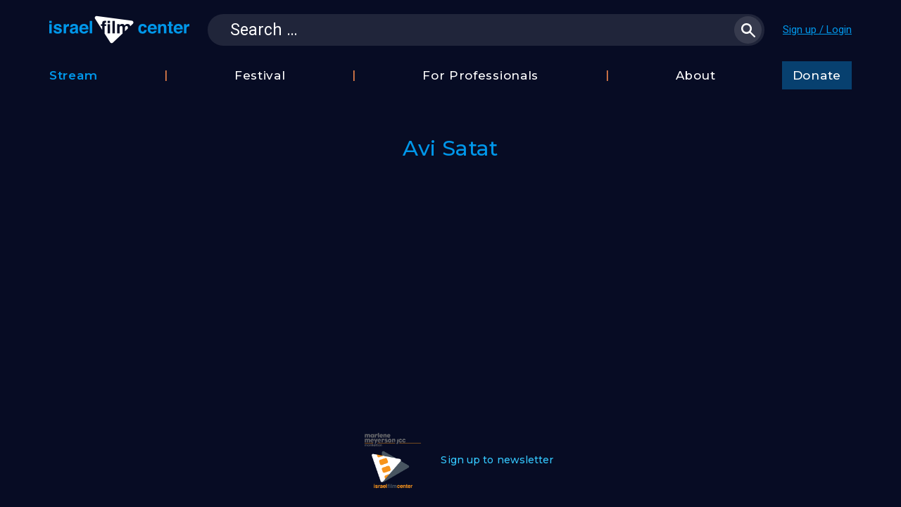

--- FILE ---
content_type: text/html; charset=UTF-8
request_url: https://israelfilmcenterstream.org/film-role/avi-satat/
body_size: 8559
content:
<!DOCTYPE html>
<!--[if IE 7]>
<html class="ie ie7" lang="en-US">
<![endif]-->
<!--[if IE 8]>
<html class="ie ie8" lang="en-US">
<![endif]-->
<!--[if !(IE 7) & !(IE 8)]><!-->
<html lang="en-US">
<!--<![endif]-->
<head>

	<meta charset="utf-8">
	<meta name="viewport" content="width=device-width">
	<meta name="google-site-verification" content="GfukjuIIaIKGDxc8FoUDr6abaR8O2L7jVpJ56JgkLvI" />
	<title>Avi Satat - Israel Film Center</title>
	<link rel="profile" href="http://gmpg.org/xfn/11">
	<link rel="pingback" href="https://israelfilmcenterstream.org/xmlrpc.php">
	<!--[if lt IE 9]>
	<script src="https://israelfilmcenterstream.org/wp-content/themes/twentythirteen/js/html5.js"></script>
	<![endif]-->
	<meta name='robots' content='index, follow, max-image-preview:large, max-snippet:-1, max-video-preview:-1' />

	<!-- This site is optimized with the Yoast SEO plugin v23.5 - https://yoast.com/wordpress/plugins/seo/ -->
	<link rel="canonical" href="https://israelfilmcenterstream.org/film-role/avi-satat/" />
	<meta property="og:locale" content="en_US" />
	<meta property="og:type" content="article" />
	<meta property="og:title" content="Avi Satat - Israel Film Center" />
	<meta property="og:url" content="https://israelfilmcenterstream.org/film-role/avi-satat/" />
	<meta property="og:site_name" content="Israel Film Center" />
	<meta name="twitter:card" content="summary_large_image" />
	<script type="application/ld+json" class="yoast-schema-graph">{"@context":"https://schema.org","@graph":[{"@type":"WebPage","@id":"https://israelfilmcenterstream.org/film-role/avi-satat/","url":"https://israelfilmcenterstream.org/film-role/avi-satat/","name":"Avi Satat - Israel Film Center","isPartOf":{"@id":"https://israelfilmcenterstream.org/#website"},"datePublished":"2019-07-10T01:44:34+00:00","dateModified":"2019-07-10T01:44:34+00:00","breadcrumb":{"@id":"https://israelfilmcenterstream.org/film-role/avi-satat/#breadcrumb"},"inLanguage":"en-US","potentialAction":[{"@type":"ReadAction","target":["https://israelfilmcenterstream.org/film-role/avi-satat/"]}]},{"@type":"BreadcrumbList","@id":"https://israelfilmcenterstream.org/film-role/avi-satat/#breadcrumb","itemListElement":[{"@type":"ListItem","position":1,"name":"Home","item":"https://israelfilmcenterstream.org/"},{"@type":"ListItem","position":2,"name":"Film Roles","item":"https://israelfilmcenterstream.org/film-role/"},{"@type":"ListItem","position":3,"name":"Avi Satat"}]},{"@type":"WebSite","@id":"https://israelfilmcenterstream.org/#website","url":"https://israelfilmcenterstream.org/","name":"Israel Film Center","description":"","potentialAction":[{"@type":"SearchAction","target":{"@type":"EntryPoint","urlTemplate":"https://israelfilmcenterstream.org/?s={search_term_string}"},"query-input":{"@type":"PropertyValueSpecification","valueRequired":true,"valueName":"search_term_string"}}],"inLanguage":"en-US"}]}</script>
	<!-- / Yoast SEO plugin. -->


<link rel='dns-prefetch' href='//code.jquery.com' />
<link rel='dns-prefetch' href='//cdn.jsdelivr.net' />
<link rel='dns-prefetch' href='//js.stripe.com' />
<link rel="alternate" type="application/rss+xml" title="Israel Film Center &raquo; Feed" href="https://israelfilmcenterstream.org/feed/" />
<link rel="alternate" type="application/rss+xml" title="Israel Film Center &raquo; Comments Feed" href="https://israelfilmcenterstream.org/comments/feed/" />
<script>
window._wpemojiSettings = {"baseUrl":"https:\/\/s.w.org\/images\/core\/emoji\/14.0.0\/72x72\/","ext":".png","svgUrl":"https:\/\/s.w.org\/images\/core\/emoji\/14.0.0\/svg\/","svgExt":".svg","source":{"concatemoji":"https:\/\/israelfilmcenterstream.org\/wp-includes\/js\/wp-emoji-release.min.js?ver=6.4.5"}};
/*! This file is auto-generated */
!function(i,n){var o,s,e;function c(e){try{var t={supportTests:e,timestamp:(new Date).valueOf()};sessionStorage.setItem(o,JSON.stringify(t))}catch(e){}}function p(e,t,n){e.clearRect(0,0,e.canvas.width,e.canvas.height),e.fillText(t,0,0);var t=new Uint32Array(e.getImageData(0,0,e.canvas.width,e.canvas.height).data),r=(e.clearRect(0,0,e.canvas.width,e.canvas.height),e.fillText(n,0,0),new Uint32Array(e.getImageData(0,0,e.canvas.width,e.canvas.height).data));return t.every(function(e,t){return e===r[t]})}function u(e,t,n){switch(t){case"flag":return n(e,"\ud83c\udff3\ufe0f\u200d\u26a7\ufe0f","\ud83c\udff3\ufe0f\u200b\u26a7\ufe0f")?!1:!n(e,"\ud83c\uddfa\ud83c\uddf3","\ud83c\uddfa\u200b\ud83c\uddf3")&&!n(e,"\ud83c\udff4\udb40\udc67\udb40\udc62\udb40\udc65\udb40\udc6e\udb40\udc67\udb40\udc7f","\ud83c\udff4\u200b\udb40\udc67\u200b\udb40\udc62\u200b\udb40\udc65\u200b\udb40\udc6e\u200b\udb40\udc67\u200b\udb40\udc7f");case"emoji":return!n(e,"\ud83e\udef1\ud83c\udffb\u200d\ud83e\udef2\ud83c\udfff","\ud83e\udef1\ud83c\udffb\u200b\ud83e\udef2\ud83c\udfff")}return!1}function f(e,t,n){var r="undefined"!=typeof WorkerGlobalScope&&self instanceof WorkerGlobalScope?new OffscreenCanvas(300,150):i.createElement("canvas"),a=r.getContext("2d",{willReadFrequently:!0}),o=(a.textBaseline="top",a.font="600 32px Arial",{});return e.forEach(function(e){o[e]=t(a,e,n)}),o}function t(e){var t=i.createElement("script");t.src=e,t.defer=!0,i.head.appendChild(t)}"undefined"!=typeof Promise&&(o="wpEmojiSettingsSupports",s=["flag","emoji"],n.supports={everything:!0,everythingExceptFlag:!0},e=new Promise(function(e){i.addEventListener("DOMContentLoaded",e,{once:!0})}),new Promise(function(t){var n=function(){try{var e=JSON.parse(sessionStorage.getItem(o));if("object"==typeof e&&"number"==typeof e.timestamp&&(new Date).valueOf()<e.timestamp+604800&&"object"==typeof e.supportTests)return e.supportTests}catch(e){}return null}();if(!n){if("undefined"!=typeof Worker&&"undefined"!=typeof OffscreenCanvas&&"undefined"!=typeof URL&&URL.createObjectURL&&"undefined"!=typeof Blob)try{var e="postMessage("+f.toString()+"("+[JSON.stringify(s),u.toString(),p.toString()].join(",")+"));",r=new Blob([e],{type:"text/javascript"}),a=new Worker(URL.createObjectURL(r),{name:"wpTestEmojiSupports"});return void(a.onmessage=function(e){c(n=e.data),a.terminate(),t(n)})}catch(e){}c(n=f(s,u,p))}t(n)}).then(function(e){for(var t in e)n.supports[t]=e[t],n.supports.everything=n.supports.everything&&n.supports[t],"flag"!==t&&(n.supports.everythingExceptFlag=n.supports.everythingExceptFlag&&n.supports[t]);n.supports.everythingExceptFlag=n.supports.everythingExceptFlag&&!n.supports.flag,n.DOMReady=!1,n.readyCallback=function(){n.DOMReady=!0}}).then(function(){return e}).then(function(){var e;n.supports.everything||(n.readyCallback(),(e=n.source||{}).concatemoji?t(e.concatemoji):e.wpemoji&&e.twemoji&&(t(e.twemoji),t(e.wpemoji)))}))}((window,document),window._wpemojiSettings);
</script>
<style id='wp-emoji-styles-inline-css'>

	img.wp-smiley, img.emoji {
		display: inline !important;
		border: none !important;
		box-shadow: none !important;
		height: 1em !important;
		width: 1em !important;
		margin: 0 0.07em !important;
		vertical-align: -0.1em !important;
		background: none !important;
		padding: 0 !important;
	}
</style>
<link rel='stylesheet' id='wp-block-library-css' href='https://israelfilmcenterstream.org/wp-includes/css/dist/block-library/style.min.css?ver=6.4.5' media='all' />
<style id='wp-block-library-theme-inline-css'>
.wp-block-audio figcaption{color:#555;font-size:13px;text-align:center}.is-dark-theme .wp-block-audio figcaption{color:hsla(0,0%,100%,.65)}.wp-block-audio{margin:0 0 1em}.wp-block-code{border:1px solid #ccc;border-radius:4px;font-family:Menlo,Consolas,monaco,monospace;padding:.8em 1em}.wp-block-embed figcaption{color:#555;font-size:13px;text-align:center}.is-dark-theme .wp-block-embed figcaption{color:hsla(0,0%,100%,.65)}.wp-block-embed{margin:0 0 1em}.blocks-gallery-caption{color:#555;font-size:13px;text-align:center}.is-dark-theme .blocks-gallery-caption{color:hsla(0,0%,100%,.65)}.wp-block-image figcaption{color:#555;font-size:13px;text-align:center}.is-dark-theme .wp-block-image figcaption{color:hsla(0,0%,100%,.65)}.wp-block-image{margin:0 0 1em}.wp-block-pullquote{border-bottom:4px solid;border-top:4px solid;color:currentColor;margin-bottom:1.75em}.wp-block-pullquote cite,.wp-block-pullquote footer,.wp-block-pullquote__citation{color:currentColor;font-size:.8125em;font-style:normal;text-transform:uppercase}.wp-block-quote{border-left:.25em solid;margin:0 0 1.75em;padding-left:1em}.wp-block-quote cite,.wp-block-quote footer{color:currentColor;font-size:.8125em;font-style:normal;position:relative}.wp-block-quote.has-text-align-right{border-left:none;border-right:.25em solid;padding-left:0;padding-right:1em}.wp-block-quote.has-text-align-center{border:none;padding-left:0}.wp-block-quote.is-large,.wp-block-quote.is-style-large,.wp-block-quote.is-style-plain{border:none}.wp-block-search .wp-block-search__label{font-weight:700}.wp-block-search__button{border:1px solid #ccc;padding:.375em .625em}:where(.wp-block-group.has-background){padding:1.25em 2.375em}.wp-block-separator.has-css-opacity{opacity:.4}.wp-block-separator{border:none;border-bottom:2px solid;margin-left:auto;margin-right:auto}.wp-block-separator.has-alpha-channel-opacity{opacity:1}.wp-block-separator:not(.is-style-wide):not(.is-style-dots){width:100px}.wp-block-separator.has-background:not(.is-style-dots){border-bottom:none;height:1px}.wp-block-separator.has-background:not(.is-style-wide):not(.is-style-dots){height:2px}.wp-block-table{margin:0 0 1em}.wp-block-table td,.wp-block-table th{word-break:normal}.wp-block-table figcaption{color:#555;font-size:13px;text-align:center}.is-dark-theme .wp-block-table figcaption{color:hsla(0,0%,100%,.65)}.wp-block-video figcaption{color:#555;font-size:13px;text-align:center}.is-dark-theme .wp-block-video figcaption{color:hsla(0,0%,100%,.65)}.wp-block-video{margin:0 0 1em}.wp-block-template-part.has-background{margin-bottom:0;margin-top:0;padding:1.25em 2.375em}
</style>
<style id='classic-theme-styles-inline-css'>
/*! This file is auto-generated */
.wp-block-button__link{color:#fff;background-color:#32373c;border-radius:9999px;box-shadow:none;text-decoration:none;padding:calc(.667em + 2px) calc(1.333em + 2px);font-size:1.125em}.wp-block-file__button{background:#32373c;color:#fff;text-decoration:none}
</style>
<style id='global-styles-inline-css'>
body{--wp--preset--color--black: #000000;--wp--preset--color--cyan-bluish-gray: #abb8c3;--wp--preset--color--white: #fff;--wp--preset--color--pale-pink: #f78da7;--wp--preset--color--vivid-red: #cf2e2e;--wp--preset--color--luminous-vivid-orange: #ff6900;--wp--preset--color--luminous-vivid-amber: #fcb900;--wp--preset--color--light-green-cyan: #7bdcb5;--wp--preset--color--vivid-green-cyan: #00d084;--wp--preset--color--pale-cyan-blue: #8ed1fc;--wp--preset--color--vivid-cyan-blue: #0693e3;--wp--preset--color--vivid-purple: #9b51e0;--wp--preset--color--dark-gray: #141412;--wp--preset--color--red: #bc360a;--wp--preset--color--medium-orange: #db572f;--wp--preset--color--light-orange: #ea9629;--wp--preset--color--yellow: #fbca3c;--wp--preset--color--dark-brown: #220e10;--wp--preset--color--medium-brown: #722d19;--wp--preset--color--light-brown: #eadaa6;--wp--preset--color--beige: #e8e5ce;--wp--preset--color--off-white: #f7f5e7;--wp--preset--gradient--vivid-cyan-blue-to-vivid-purple: linear-gradient(135deg,rgba(6,147,227,1) 0%,rgb(155,81,224) 100%);--wp--preset--gradient--light-green-cyan-to-vivid-green-cyan: linear-gradient(135deg,rgb(122,220,180) 0%,rgb(0,208,130) 100%);--wp--preset--gradient--luminous-vivid-amber-to-luminous-vivid-orange: linear-gradient(135deg,rgba(252,185,0,1) 0%,rgba(255,105,0,1) 100%);--wp--preset--gradient--luminous-vivid-orange-to-vivid-red: linear-gradient(135deg,rgba(255,105,0,1) 0%,rgb(207,46,46) 100%);--wp--preset--gradient--very-light-gray-to-cyan-bluish-gray: linear-gradient(135deg,rgb(238,238,238) 0%,rgb(169,184,195) 100%);--wp--preset--gradient--cool-to-warm-spectrum: linear-gradient(135deg,rgb(74,234,220) 0%,rgb(151,120,209) 20%,rgb(207,42,186) 40%,rgb(238,44,130) 60%,rgb(251,105,98) 80%,rgb(254,248,76) 100%);--wp--preset--gradient--blush-light-purple: linear-gradient(135deg,rgb(255,206,236) 0%,rgb(152,150,240) 100%);--wp--preset--gradient--blush-bordeaux: linear-gradient(135deg,rgb(254,205,165) 0%,rgb(254,45,45) 50%,rgb(107,0,62) 100%);--wp--preset--gradient--luminous-dusk: linear-gradient(135deg,rgb(255,203,112) 0%,rgb(199,81,192) 50%,rgb(65,88,208) 100%);--wp--preset--gradient--pale-ocean: linear-gradient(135deg,rgb(255,245,203) 0%,rgb(182,227,212) 50%,rgb(51,167,181) 100%);--wp--preset--gradient--electric-grass: linear-gradient(135deg,rgb(202,248,128) 0%,rgb(113,206,126) 100%);--wp--preset--gradient--midnight: linear-gradient(135deg,rgb(2,3,129) 0%,rgb(40,116,252) 100%);--wp--preset--gradient--autumn-brown: linear-gradient(135deg, rgba(226,45,15,1) 0%, rgba(158,25,13,1) 100%);--wp--preset--gradient--sunset-yellow: linear-gradient(135deg, rgba(233,139,41,1) 0%, rgba(238,179,95,1) 100%);--wp--preset--gradient--light-sky: linear-gradient(135deg,rgba(228,228,228,1.0) 0%,rgba(208,225,252,1.0) 100%);--wp--preset--gradient--dark-sky: linear-gradient(135deg,rgba(0,0,0,1.0) 0%,rgba(56,61,69,1.0) 100%);--wp--preset--font-size--small: 13px;--wp--preset--font-size--medium: 20px;--wp--preset--font-size--large: 36px;--wp--preset--font-size--x-large: 42px;--wp--preset--spacing--20: 0.44rem;--wp--preset--spacing--30: 0.67rem;--wp--preset--spacing--40: 1rem;--wp--preset--spacing--50: 1.5rem;--wp--preset--spacing--60: 2.25rem;--wp--preset--spacing--70: 3.38rem;--wp--preset--spacing--80: 5.06rem;--wp--preset--shadow--natural: 6px 6px 9px rgba(0, 0, 0, 0.2);--wp--preset--shadow--deep: 12px 12px 50px rgba(0, 0, 0, 0.4);--wp--preset--shadow--sharp: 6px 6px 0px rgba(0, 0, 0, 0.2);--wp--preset--shadow--outlined: 6px 6px 0px -3px rgba(255, 255, 255, 1), 6px 6px rgba(0, 0, 0, 1);--wp--preset--shadow--crisp: 6px 6px 0px rgba(0, 0, 0, 1);}:where(.is-layout-flex){gap: 0.5em;}:where(.is-layout-grid){gap: 0.5em;}body .is-layout-flow > .alignleft{float: left;margin-inline-start: 0;margin-inline-end: 2em;}body .is-layout-flow > .alignright{float: right;margin-inline-start: 2em;margin-inline-end: 0;}body .is-layout-flow > .aligncenter{margin-left: auto !important;margin-right: auto !important;}body .is-layout-constrained > .alignleft{float: left;margin-inline-start: 0;margin-inline-end: 2em;}body .is-layout-constrained > .alignright{float: right;margin-inline-start: 2em;margin-inline-end: 0;}body .is-layout-constrained > .aligncenter{margin-left: auto !important;margin-right: auto !important;}body .is-layout-constrained > :where(:not(.alignleft):not(.alignright):not(.alignfull)){max-width: var(--wp--style--global--content-size);margin-left: auto !important;margin-right: auto !important;}body .is-layout-constrained > .alignwide{max-width: var(--wp--style--global--wide-size);}body .is-layout-flex{display: flex;}body .is-layout-flex{flex-wrap: wrap;align-items: center;}body .is-layout-flex > *{margin: 0;}body .is-layout-grid{display: grid;}body .is-layout-grid > *{margin: 0;}:where(.wp-block-columns.is-layout-flex){gap: 2em;}:where(.wp-block-columns.is-layout-grid){gap: 2em;}:where(.wp-block-post-template.is-layout-flex){gap: 1.25em;}:where(.wp-block-post-template.is-layout-grid){gap: 1.25em;}.has-black-color{color: var(--wp--preset--color--black) !important;}.has-cyan-bluish-gray-color{color: var(--wp--preset--color--cyan-bluish-gray) !important;}.has-white-color{color: var(--wp--preset--color--white) !important;}.has-pale-pink-color{color: var(--wp--preset--color--pale-pink) !important;}.has-vivid-red-color{color: var(--wp--preset--color--vivid-red) !important;}.has-luminous-vivid-orange-color{color: var(--wp--preset--color--luminous-vivid-orange) !important;}.has-luminous-vivid-amber-color{color: var(--wp--preset--color--luminous-vivid-amber) !important;}.has-light-green-cyan-color{color: var(--wp--preset--color--light-green-cyan) !important;}.has-vivid-green-cyan-color{color: var(--wp--preset--color--vivid-green-cyan) !important;}.has-pale-cyan-blue-color{color: var(--wp--preset--color--pale-cyan-blue) !important;}.has-vivid-cyan-blue-color{color: var(--wp--preset--color--vivid-cyan-blue) !important;}.has-vivid-purple-color{color: var(--wp--preset--color--vivid-purple) !important;}.has-black-background-color{background-color: var(--wp--preset--color--black) !important;}.has-cyan-bluish-gray-background-color{background-color: var(--wp--preset--color--cyan-bluish-gray) !important;}.has-white-background-color{background-color: var(--wp--preset--color--white) !important;}.has-pale-pink-background-color{background-color: var(--wp--preset--color--pale-pink) !important;}.has-vivid-red-background-color{background-color: var(--wp--preset--color--vivid-red) !important;}.has-luminous-vivid-orange-background-color{background-color: var(--wp--preset--color--luminous-vivid-orange) !important;}.has-luminous-vivid-amber-background-color{background-color: var(--wp--preset--color--luminous-vivid-amber) !important;}.has-light-green-cyan-background-color{background-color: var(--wp--preset--color--light-green-cyan) !important;}.has-vivid-green-cyan-background-color{background-color: var(--wp--preset--color--vivid-green-cyan) !important;}.has-pale-cyan-blue-background-color{background-color: var(--wp--preset--color--pale-cyan-blue) !important;}.has-vivid-cyan-blue-background-color{background-color: var(--wp--preset--color--vivid-cyan-blue) !important;}.has-vivid-purple-background-color{background-color: var(--wp--preset--color--vivid-purple) !important;}.has-black-border-color{border-color: var(--wp--preset--color--black) !important;}.has-cyan-bluish-gray-border-color{border-color: var(--wp--preset--color--cyan-bluish-gray) !important;}.has-white-border-color{border-color: var(--wp--preset--color--white) !important;}.has-pale-pink-border-color{border-color: var(--wp--preset--color--pale-pink) !important;}.has-vivid-red-border-color{border-color: var(--wp--preset--color--vivid-red) !important;}.has-luminous-vivid-orange-border-color{border-color: var(--wp--preset--color--luminous-vivid-orange) !important;}.has-luminous-vivid-amber-border-color{border-color: var(--wp--preset--color--luminous-vivid-amber) !important;}.has-light-green-cyan-border-color{border-color: var(--wp--preset--color--light-green-cyan) !important;}.has-vivid-green-cyan-border-color{border-color: var(--wp--preset--color--vivid-green-cyan) !important;}.has-pale-cyan-blue-border-color{border-color: var(--wp--preset--color--pale-cyan-blue) !important;}.has-vivid-cyan-blue-border-color{border-color: var(--wp--preset--color--vivid-cyan-blue) !important;}.has-vivid-purple-border-color{border-color: var(--wp--preset--color--vivid-purple) !important;}.has-vivid-cyan-blue-to-vivid-purple-gradient-background{background: var(--wp--preset--gradient--vivid-cyan-blue-to-vivid-purple) !important;}.has-light-green-cyan-to-vivid-green-cyan-gradient-background{background: var(--wp--preset--gradient--light-green-cyan-to-vivid-green-cyan) !important;}.has-luminous-vivid-amber-to-luminous-vivid-orange-gradient-background{background: var(--wp--preset--gradient--luminous-vivid-amber-to-luminous-vivid-orange) !important;}.has-luminous-vivid-orange-to-vivid-red-gradient-background{background: var(--wp--preset--gradient--luminous-vivid-orange-to-vivid-red) !important;}.has-very-light-gray-to-cyan-bluish-gray-gradient-background{background: var(--wp--preset--gradient--very-light-gray-to-cyan-bluish-gray) !important;}.has-cool-to-warm-spectrum-gradient-background{background: var(--wp--preset--gradient--cool-to-warm-spectrum) !important;}.has-blush-light-purple-gradient-background{background: var(--wp--preset--gradient--blush-light-purple) !important;}.has-blush-bordeaux-gradient-background{background: var(--wp--preset--gradient--blush-bordeaux) !important;}.has-luminous-dusk-gradient-background{background: var(--wp--preset--gradient--luminous-dusk) !important;}.has-pale-ocean-gradient-background{background: var(--wp--preset--gradient--pale-ocean) !important;}.has-electric-grass-gradient-background{background: var(--wp--preset--gradient--electric-grass) !important;}.has-midnight-gradient-background{background: var(--wp--preset--gradient--midnight) !important;}.has-small-font-size{font-size: var(--wp--preset--font-size--small) !important;}.has-medium-font-size{font-size: var(--wp--preset--font-size--medium) !important;}.has-large-font-size{font-size: var(--wp--preset--font-size--large) !important;}.has-x-large-font-size{font-size: var(--wp--preset--font-size--x-large) !important;}
.wp-block-navigation a:where(:not(.wp-element-button)){color: inherit;}
:where(.wp-block-post-template.is-layout-flex){gap: 1.25em;}:where(.wp-block-post-template.is-layout-grid){gap: 1.25em;}
:where(.wp-block-columns.is-layout-flex){gap: 2em;}:where(.wp-block-columns.is-layout-grid){gap: 2em;}
.wp-block-pullquote{font-size: 1.5em;line-height: 1.6;}
</style>
<link rel='stylesheet' id='contact-form-7-css' href='https://israelfilmcenterstream.org/wp-content/plugins/contact-form-7/includes/css/styles.css?ver=5.9.8' media='all' />
<link rel='stylesheet' id='theme-my-login-css' href='https://israelfilmcenterstream.org/wp-content/plugins/ifc-theme-my-login/assets/styles/theme-my-login.min.css?ver=7.0.11' media='all' />
<link rel='stylesheet' id='twentythirteen-fonts-css' href='https://israelfilmcenterstream.org/wp-content/themes/twentythirteen/fonts/source-sans-pro-plus-bitter.css' media='all' />
<link rel='stylesheet' id='genericons-css' href='https://israelfilmcenterstream.org/wp-content/themes/twentythirteen/genericons/genericons.css?ver=3.03' media='all' />
<link rel='stylesheet' id='twentythirteen-style-css' href='https://israelfilmcenterstream.org/wp-content/themes/ifc/style.css?ver=0.37.009' media='all' />
<!--[if lt IE 9]>
<link rel='stylesheet' id='twentythirteen-ie-css' href='https://israelfilmcenterstream.org/wp-content/themes/twentythirteen/css/ie.css?ver=0.37.009' media='all' />
<![endif]-->
<link rel='stylesheet' id='dashicons-css' href='https://israelfilmcenterstream.org/wp-includes/css/dashicons.min.css?ver=6.4.5' media='all' />
<link rel='stylesheet' id='jquery-ui-css' href='//code.jquery.com/ui/1.10.4/themes/smoothness/jquery-ui.css?ver=6.4.5' media='all' />
<link rel='stylesheet' id='jquery.scrollbar-css' href='https://israelfilmcenterstream.org/wp-content/themes/ifc/jquery.scrollbar-master/jquery.scrollbar.css?ver=6.4.5' media='all' />
<link rel='stylesheet' id='slick-slider-css' href='//cdn.jsdelivr.net/jquery.slick/1.6.0/slick.css?ver=6.4.5' media='all' />
<link rel='stylesheet' id='twentythirteen-block-style-css' href='https://israelfilmcenterstream.org/wp-content/themes/twentythirteen/css/blocks.css?ver=20231016' media='all' />
<script src="https://israelfilmcenterstream.org/wp-includes/js/jquery/jquery.min.js?ver=3.7.1" id="jquery-core-js"></script>
<script src="https://israelfilmcenterstream.org/wp-includes/js/jquery/jquery-migrate.min.js?ver=3.4.1" id="jquery-migrate-js"></script>
<script id="theme-my-login-js-extra">
var themeMyLogin = {"action":"","errors":[]};
</script>
<script src="https://israelfilmcenterstream.org/wp-content/plugins/ifc-theme-my-login/assets/scripts/theme-my-login.min.js?ver=7.0.11" id="theme-my-login-js"></script>
<script src="//code.jquery.com/ui/1.10.4/jquery-ui.js?ver=6.4.5" id="jquery-ui-js"></script>
<script src="https://israelfilmcenterstream.org/wp-content/themes/ifc/jquery.scrollbar-master/jquery.scrollbar.js?ver=6.4.5" id="jquery.scrollbar-js"></script>
<script src="https://js.stripe.com/v3/?ver=6.4.5" id="stripe-js"></script>
<link rel="https://api.w.org/" href="https://israelfilmcenterstream.org/wp-json/" /><link rel="EditURI" type="application/rsd+xml" title="RSD" href="https://israelfilmcenterstream.org/xmlrpc.php?rsd" />
<meta name="generator" content="WordPress 6.4.5" />
<link rel='shortlink' href='https://israelfilmcenterstream.org/?p=13622' />
<link rel="alternate" type="application/json+oembed" href="https://israelfilmcenterstream.org/wp-json/oembed/1.0/embed?url=https%3A%2F%2Fisraelfilmcenterstream.org%2Ffilm-role%2Favi-satat%2F" />
<link rel="alternate" type="text/xml+oembed" href="https://israelfilmcenterstream.org/wp-json/oembed/1.0/embed?url=https%3A%2F%2Fisraelfilmcenterstream.org%2Ffilm-role%2Favi-satat%2F&#038;format=xml" />
<script type="text/javascript">
(function(url){
	if(/(?:Chrome\/26\.0\.1410\.63 Safari\/537\.31|WordfenceTestMonBot)/.test(navigator.userAgent)){ return; }
	var addEvent = function(evt, handler) {
		if (window.addEventListener) {
			document.addEventListener(evt, handler, false);
		} else if (window.attachEvent) {
			document.attachEvent('on' + evt, handler);
		}
	};
	var removeEvent = function(evt, handler) {
		if (window.removeEventListener) {
			document.removeEventListener(evt, handler, false);
		} else if (window.detachEvent) {
			document.detachEvent('on' + evt, handler);
		}
	};
	var evts = 'contextmenu dblclick drag dragend dragenter dragleave dragover dragstart drop keydown keypress keyup mousedown mousemove mouseout mouseover mouseup mousewheel scroll'.split(' ');
	var logHuman = function() {
		if (window.wfLogHumanRan) { return; }
		window.wfLogHumanRan = true;
		var wfscr = document.createElement('script');
		wfscr.type = 'text/javascript';
		wfscr.async = true;
		wfscr.src = url + '&r=' + Math.random();
		(document.getElementsByTagName('head')[0]||document.getElementsByTagName('body')[0]).appendChild(wfscr);
		for (var i = 0; i < evts.length; i++) {
			removeEvent(evts[i], logHuman);
		}
	};
	for (var i = 0; i < evts.length; i++) {
		addEvent(evts[i], logHuman);
	}
})('//israelfilmcenterstream.org/?wordfence_lh=1&hid=DC9B30AC10F780D6EDBBCAB654985DD8');
</script><!-- Google Tag Manager -->
<script>(function(w,d,s,l,i){w[l]=w[l]||[];w[l].push({'gtm.start':
new Date().getTime(),event:'gtm.js'});var f=d.getElementsByTagName(s)[0],
j=d.createElement(s),dl=l!='dataLayer'?'&l='+l:'';j.async=true;j.src=
'https://www.googletagmanager.com/gtm.js?id='+i+dl;f.parentNode.insertBefore(j,f);
})(window,document,'script','dataLayer','GTM-55833DQR');</script>
<!-- End Google Tag Manager -->

	<style>.recentcomments a{display:inline !important;padding:0 !important;margin:0 !important;}</style>	<style type="text/css" id="twentythirteen-header-css">
		.site-title,
	.site-description {
		position: absolute;
		clip: rect(1px 1px 1px 1px); /* IE7 */
		clip: rect(1px, 1px, 1px, 1px);
	}
			.site-header .home-link {
	min-height: 0;
	}
				</style>
	<link rel="icon" href="https://israelfilmcenterstream.org/wp-content/uploads/2019/09/cropped-logo-32x32.png" sizes="32x32" />
<link rel="icon" href="https://israelfilmcenterstream.org/wp-content/uploads/2019/09/cropped-logo-192x192.png" sizes="192x192" />
<link rel="apple-touch-icon" href="https://israelfilmcenterstream.org/wp-content/uploads/2019/09/cropped-logo-180x180.png" />
<meta name="msapplication-TileImage" content="https://israelfilmcenterstream.org/wp-content/uploads/2019/09/cropped-logo-270x270.png" />

<script>
function getCookie(name) {
  var dc = document.cookie;
  var prefix = name + "=";
  var begin = dc.indexOf("; " + prefix);
  if (begin == -1) {
    begin = dc.indexOf(prefix);
    if (begin != 0) return null;
  } else
    begin += 2;
  var end = document.cookie.indexOf(";", begin);
  if (end == -1)
    end = dc.length;
  return unescape(dc.substring(begin + prefix.length, end));
}
</script>


</head>

<body class="film-role-template-default single single-film-role postid-13622 wp-embed-responsive single-author">

	<!-- Google Tag Manager (noscript) -->
<noscript><iframe src="https://www.googletagmanager.com/ns.html?id=GTM-55833DQR"
height="0" width="0" style="display:none;visibility:hidden"></iframe></noscript>
<!-- End Google Tag Manager (noscript) -->
	
    <header class="site-header">
        <div class="wrapper">
        	
            <a class="home-link no-underline" href="https://israelfilmcenterstream.org/" title="Israel Film Center" rel="home">
                <h1 class="site-title">Israel Film Center</h1>
                <h2 class="site-description"></h2>
            </a>
            <div class="toggle-search mobile-only"></div>

			<form role="search" method="get" class="search-form" action="https://israelfilmcenterstream.org/">
				<label>
					<span class="screen-reader-text">Search for:</span>
					<input type="search" class="search-field" placeholder="Search &hellip;" value="" name="s" />
				</label>
				<input type="submit" class="search-submit" value="Search" />
			</form>
            			<div class="user-info">
				<script>
                var usernick = getCookie('my_logged_in_cookie');
                usernick = usernick ? usernick.replace(/\+/g, ' ') : 'User info';
                if (document.cookie.indexOf('my_logged_in_cookie') !== -1) {
                    document.body.classList.add('my-logged-in');
                    document.write('<a class="hello" href="https://israelfilmcenterstream.org/account/" id="usernick">'+usernick+'</a>');
                    document.write('<a class="logout-link" href="https://israelfilmcenterstream.org/logout/?redirect_to=https%3A%2F%2Fisraelfilmcenterstream.org&amp;_wpnonce=2da05b1697">[Logout]</a>');
                } else {
                    document.body.classList.add('my-not-logged-in');
                    document.write('<a class="hello" href="https://israelfilmcenterstream.org/login/">Sign up / Login</a>');
                }
                </script>
            </div>
            
		</div>
        <div id="navbar" class="navbar clear desktop-only">
            <div class="wrapper">
                <ul id="menu-main" class="nav-menu"><li class="nav-sep hilight menu-item menu-item-type-post_type menu-item-object-page menu-item-has-children menu-item-27"></li><li id="menu-item-27" class="hilight menu-item menu-item-type-post_type menu-item-object-page menu-item-has-children menu-item-27"><a href="https://israelfilmcenterstream.org/stream/">Stream</a>
<ul class="sub-menu">
	<li class="nav-sep menu-item menu-item-type-post_type menu-item-object-page menu-item-1458"></li><li id="menu-item-1458" class="menu-item menu-item-type-post_type menu-item-object-page menu-item-1458"><a href="https://israelfilmcenterstream.org/films/">Film Database</a></li>
</ul>
</li>
<li class="nav-sep menu-item menu-item-type-post_type menu-item-object-page menu-item-has-children menu-item-26"></li><li id="menu-item-26" class="menu-item menu-item-type-post_type menu-item-object-page menu-item-has-children menu-item-26"><a href="https://israelfilmcenterstream.org/festival/">Festival</a>
<ul class="sub-menu">
	<li class="nav-sep menu-item menu-item-type-post_type menu-item-object-page menu-item-1354"></li><li id="menu-item-1354" class="menu-item menu-item-type-post_type menu-item-object-page menu-item-1354"><a href="https://israelfilmcenterstream.org/festival/">2025 Festival</a></li>
	<li class="nav-sep menu-item menu-item-type-post_type menu-item-object-page menu-item-91451"></li><li id="menu-item-91451" class="menu-item menu-item-type-post_type menu-item-object-page menu-item-91451"><a href="https://israelfilmcenterstream.org/festival/festival-schedule/">Schedule</a></li>
	<li class="nav-sep menu-item menu-item-type-post_type menu-item-object-page menu-item-91614"></li><li id="menu-item-91614" class="menu-item menu-item-type-post_type menu-item-object-page menu-item-91614"><a href="https://israelfilmcenterstream.org/festival/festival-guests/">Guests</a></li>
	<li class="nav-sep menu-item menu-item-type-post_type menu-item-object-page menu-item-91453"></li><li id="menu-item-91453" class="menu-item menu-item-type-post_type menu-item-object-page menu-item-91453"><a href="https://israelfilmcenterstream.org/festival/festival-venues/">Venues</a></li>
	<li class="nav-sep menu-item menu-item-type-post_type menu-item-object-page menu-item-91531"></li><li id="menu-item-91531" class="menu-item menu-item-type-post_type menu-item-object-page menu-item-91531"><a href="https://israelfilmcenterstream.org/our-partners/">Our Partners</a></li>
	<li class="nav-sep menu-item menu-item-type-post_type menu-item-object-page menu-item-91449"></li><li id="menu-item-91449" class="menu-item menu-item-type-post_type menu-item-object-page menu-item-91449"><a href="https://israelfilmcenterstream.org/faq/">Festival FAQs</a></li>
</ul>
</li>
<li class="nav-sep menu-item menu-item-type-post_type menu-item-object-page menu-item-has-children menu-item-83582"></li><li id="menu-item-83582" class="menu-item menu-item-type-post_type menu-item-object-page menu-item-has-children menu-item-83582"><a href="https://israelfilmcenterstream.org/pro/">For Professionals</a>
<ul class="sub-menu">
	<li class="nav-sep menu-item menu-item-type-post_type menu-item-object-page menu-item-83581"></li><li id="menu-item-83581" class="menu-item menu-item-type-post_type menu-item-object-page menu-item-83581"><a href="https://israelfilmcenterstream.org/israel-film-center-fund/">Israel Film Center Fund</a></li>
</ul>
</li>
<li class="nav-sep menu-item menu-item-type-post_type menu-item-object-page menu-item-has-children menu-item-23"></li><li id="menu-item-23" class="menu-item menu-item-type-post_type menu-item-object-page menu-item-has-children menu-item-23"><a href="https://israelfilmcenterstream.org/about/">About</a>
<ul class="sub-menu">
	<li class="nav-sep menu-item menu-item-type-post_type menu-item-object-page menu-item-83469"></li><li id="menu-item-83469" class="menu-item menu-item-type-post_type menu-item-object-page menu-item-83469"><a href="https://israelfilmcenterstream.org/about/faq/">FAQ</a></li>
	<li class="nav-sep menu-item menu-item-type-post_type menu-item-object-page menu-item-1798"></li><li id="menu-item-1798" class="menu-item menu-item-type-post_type menu-item-object-page menu-item-1798"><a href="https://israelfilmcenterstream.org/about/contact-us/">Contact Us</a></li>
</ul>
</li>
<li class="nav-sep donate menu-item menu-item-type-custom menu-item-object-custom menu-item-1443"></li><li id="menu-item-1443" class="donate menu-item menu-item-type-custom menu-item-object-custom menu-item-1443"><a href="https://jccmanhattan.org/node/9081">Donate</a></li>
<li class="nav-sep mobile-only login-link menu-item menu-item-type-custom menu-item-object-custom menu-item-45"></li><li id="menu-item-45" class="mobile-only login-link menu-item menu-item-type-custom menu-item-object-custom menu-item-45"><a href="/login/">Sign up / Login</a></li>
</ul>            </div>
        </div>
        <div class="mobile-only">
        	<div class="menu-toggle"></div>
            <div class="navbar-mobile-container">
				<ul id="navbar-mobile" class="nav-menu-mobile"><li class="hilight menu-item menu-item-type-post_type menu-item-object-page menu-item-has-children menu-item-27"><a href="https://israelfilmcenterstream.org/stream/">Stream</a>
<ul class="sub-menu">
	<li class="menu-item menu-item-type-post_type menu-item-object-page menu-item-1458"><a href="https://israelfilmcenterstream.org/films/">Film Database</a></li>
</ul>
</li>
<li class="menu-item menu-item-type-post_type menu-item-object-page menu-item-has-children menu-item-26"><a href="https://israelfilmcenterstream.org/festival/">Festival</a>
<ul class="sub-menu">
	<li class="menu-item menu-item-type-post_type menu-item-object-page menu-item-1354"><a href="https://israelfilmcenterstream.org/festival/">2025 Festival</a></li>
	<li class="menu-item menu-item-type-post_type menu-item-object-page menu-item-91451"><a href="https://israelfilmcenterstream.org/festival/festival-schedule/">Schedule</a></li>
	<li class="menu-item menu-item-type-post_type menu-item-object-page menu-item-91614"><a href="https://israelfilmcenterstream.org/festival/festival-guests/">Guests</a></li>
	<li class="menu-item menu-item-type-post_type menu-item-object-page menu-item-91453"><a href="https://israelfilmcenterstream.org/festival/festival-venues/">Venues</a></li>
	<li class="menu-item menu-item-type-post_type menu-item-object-page menu-item-91531"><a href="https://israelfilmcenterstream.org/our-partners/">Our Partners</a></li>
	<li class="menu-item menu-item-type-post_type menu-item-object-page menu-item-91449"><a href="https://israelfilmcenterstream.org/faq/">Festival FAQs</a></li>
</ul>
</li>
<li class="menu-item menu-item-type-post_type menu-item-object-page menu-item-has-children menu-item-83582"><a href="https://israelfilmcenterstream.org/pro/">For Professionals</a>
<ul class="sub-menu">
	<li class="menu-item menu-item-type-post_type menu-item-object-page menu-item-83581"><a href="https://israelfilmcenterstream.org/israel-film-center-fund/">Israel Film Center Fund</a></li>
</ul>
</li>
<li class="menu-item menu-item-type-post_type menu-item-object-page menu-item-has-children menu-item-23"><a href="https://israelfilmcenterstream.org/about/">About</a>
<ul class="sub-menu">
	<li class="menu-item menu-item-type-post_type menu-item-object-page menu-item-83469"><a href="https://israelfilmcenterstream.org/about/faq/">FAQ</a></li>
	<li class="menu-item menu-item-type-post_type menu-item-object-page menu-item-1798"><a href="https://israelfilmcenterstream.org/about/contact-us/">Contact Us</a></li>
</ul>
</li>
<li class="donate menu-item menu-item-type-custom menu-item-object-custom menu-item-1443"><a href="https://jccmanhattan.org/node/9081">Donate</a></li>
<li class="mobile-only login-link menu-item menu-item-type-custom menu-item-object-custom menu-item-45"><a href="/login/">Sign up / Login</a></li>
</ul>            </div>
        </div>

    </header>
        
    
	<div id="page" class="hfeed site easing">
    	
		<div id="main" class="site-main">

	<div id="primary" class="content-area">
		<div id="content" class="site-content" role="main">

						
					
    <article id="post-13622" class="post-13622 film-role type-film-role status-publish hentry">

        <div class="wrapper wrapper-small">
        
            <h2 class="page-title page-title-with-meta">Avi Satat</h2>
            
            <div class="entry-thumbnail">
                            </div>

            <div class="entry-content">
				            </div>
            
                        
        </div><!-- .wrapper -->
	
    </article><!-- #post -->


									
			
		</div><!-- #content -->
	</div><!-- #primary -->

    

            <div class="clearfix"></div>

		</div><!-- #main -->

	</div><!-- #page -->

    <div class="sidebar-footer">
    	<div class="wrapper">
            <div class="widget-area-container clear">
                <div class="widget-area">
                                    </div><!-- .widget-area -->
            </div>
        </div>
    </div><!-- .sidebar-footer -->

    <div class="site-footer">

		<div class="wrapper">
        	
            <div class="jcc-logo"><img src="https://israelfilmcenterstream.org/wp-content/themes/ifc/images/ifc-logo.png"></div>

				            <a class="newsletter-link" href="https://mmjccm.org/film-email-signup">Sign up to newsletter</a>
            
        	<a href="#top" class="back-to-top">Back to top</a>
        </div>
        
    </div><!-- .site-footer -->

	<script src="https://israelfilmcenterstream.org/wp-includes/js/dist/vendor/wp-polyfill-inert.min.js?ver=3.1.2" id="wp-polyfill-inert-js"></script>
<script src="https://israelfilmcenterstream.org/wp-includes/js/dist/vendor/regenerator-runtime.min.js?ver=0.14.0" id="regenerator-runtime-js"></script>
<script src="https://israelfilmcenterstream.org/wp-includes/js/dist/vendor/wp-polyfill.min.js?ver=3.15.0" id="wp-polyfill-js"></script>
<script src="https://israelfilmcenterstream.org/wp-includes/js/dist/hooks.min.js?ver=c6aec9a8d4e5a5d543a1" id="wp-hooks-js"></script>
<script src="https://israelfilmcenterstream.org/wp-includes/js/dist/i18n.min.js?ver=7701b0c3857f914212ef" id="wp-i18n-js"></script>
<script id="wp-i18n-js-after">
wp.i18n.setLocaleData( { 'text direction\u0004ltr': [ 'ltr' ] } );
</script>
<script src="https://israelfilmcenterstream.org/wp-content/plugins/contact-form-7/includes/swv/js/index.js?ver=5.9.8" id="swv-js"></script>
<script id="contact-form-7-js-extra">
var wpcf7 = {"api":{"root":"https:\/\/israelfilmcenterstream.org\/wp-json\/","namespace":"contact-form-7\/v1"}};
</script>
<script src="https://israelfilmcenterstream.org/wp-content/plugins/contact-form-7/includes/js/index.js?ver=5.9.8" id="contact-form-7-js"></script>
<script src="https://israelfilmcenterstream.org/wp-includes/js/imagesloaded.min.js?ver=5.0.0" id="imagesloaded-js"></script>
<script src="https://israelfilmcenterstream.org/wp-includes/js/masonry.min.js?ver=4.2.2" id="masonry-js"></script>
<script src="https://israelfilmcenterstream.org/wp-includes/js/jquery/jquery.masonry.min.js?ver=3.1.2b" id="jquery-masonry-js"></script>
<script src="https://israelfilmcenterstream.org/wp-content/themes/twentythirteen/js/functions.js?ver=0.37.009" id="twentythirteen-script-js" defer data-wp-strategy="defer"></script>
<script id="gilro-functions-js-extra">
var ajaxurl = "https:\/\/israelfilmcenterstream.org\/wp-admin\/admin-ajax.php";
</script>
<script src="https://israelfilmcenterstream.org/wp-content/themes/ifc/functions.js?ver=0.37.009" id="gilro-functions-js"></script>
<script src="//cdn.jsdelivr.net/jquery.slick/1.6.0/slick.min.js?ver=1.6.0" id="slick-slider-js"></script>
<script src="https://israelfilmcenterstream.org/search-js/?ver=0.37.009" id="search-autocomplete-js"></script>
    

    <div class="popup-container"></div>


    <script>
	var ajaxurl = 'https://israelfilmcenterstream.org/wp-admin/admin-ajax.php';
	var siteurl = 'https://israelfilmcenterstream.org/';
    </script>

        
    
    
</body>
</html><!-- WP Fastest Cache file was created in 0.486 seconds, on June 4, 2025 @ 11:17 am -->